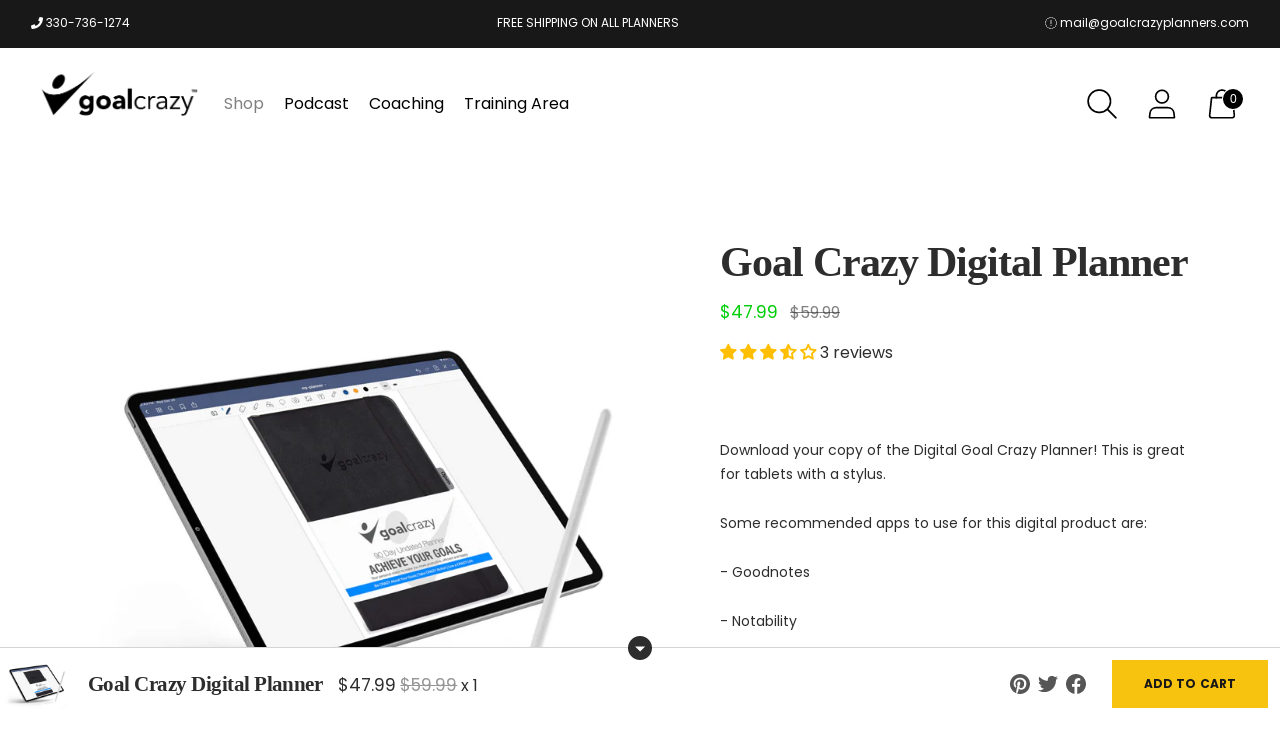

--- FILE ---
content_type: text/css
request_url: https://goalcrazyplanners.com/cdn/shop/t/47/assets/custom.css?v=19663830434396296951649689492
body_size: 1582
content:
/** Shopify CDN: Minification failed

Line 431:10 Expected identifier but found whitespace
Line 431:11 Unexpected "0"

**/
/* Theme Overrides */

.product-form__shop-pay {display: none!important;}

@media (min-width: 60em){
  .product{
  	margin-bottom:0px!important;
  }}

@media screen and (max-width: 1023px) {
  .announcement-bar__content-first{display:none!important;}
  .announcement-bar__content-third{display:none!important;}
}

.announcement-bar__gradient-gap{
  	background: none!important;
}

@media screen and (max-width: 480px) {
  .custom-center{text-align:center!important;}
  .image-with-features__text-container{text-align:center!important;}
  .footer-bottom{margin-top: 7%;}
}

.announcement_center-section{
	padding: 0px 0px -10px 0px!important;	
}

.section-contrast{
	background: #f8f8fa!important;
}

.header__links-list a:hover{
	color: #00ce0a;
  	opacity:1;
}

.slideshow__cell.slideshow--has-shadow .slideshow__subheading{
	padding: 20px 0px!important;
}

.carousel-navigation__previous-button{
	left: 40px;
}

.carousel-navigation__next-button{
	right:40px;
}

.shopify-section--contrast+.shopify-section--contrast:not(.hidden):not(.shopify-section--logo-list){
	margin:0!important;
}

.shoping-section--contrast-before-footer{
	margin-bottom: 0px;
}

@media (min-width: 60em){
  .footer__group.footer__group--menu{
	grid-column: span 6;   
  }
}

.social-icons{
	padding: 0px 50px;
  	border-left: 2px solid #f7f7f7;
  	border-right: 2px solid #f7f7f7;
}

.social-icons li {
	padding: 0px 20px;
}

.social-icons li:first-child {
	padding: 0px 20px 0px 0px;
}

.footer__bottom{
	justify-content: space-around!important;
}

.product-thumbnails__item-link.active .image__img{
	box-shadow: 0 0 0 1px!important;
}

/* Theme Overrides Ends*/

/* Generic Classes Starts*/

.p20{
	padding: 20px 0px!important;
}

.text-center{
	text-align:center!important;
}

.text-left{
	text-align:left!important;
}

.btn-custom{
	border-radius: 5px!important;
    padding: 10px!important;
    text-transform: uppercase;
	letter-spacing: .01em;
	font-weight :700;	
}

.btn-custom-readmore{
  	border-radius: 5px;
    padding: 10px!important;
    text-transform: uppercase;    
	letter-spacing: .01em;
	font-weight :700;
}

.btn-custom-readmore:before {
  	content: url(/cdn/shop/files/View_Icon_White.svg?v=1644415327);
    width: 25px;
    float: left;
  	margin-right: 2px; 
}

.btn-custom-readmore:hover:before {
	content: url(/cdn/shop/files/View_Icon_White.svg?v=1644415327);
}

.btn-custom-shop{
  	border-radius: 5px;
    padding: 0px 20px!important;
    text-transform: uppercase;    
	letter-spacing: .01em;
	font-weight :700;
}

.btn-custom-shop:before {
  	content: url(/cdn/shop/files/Shop_Icon_White.svg?v=1644415961);
    width: 25px;
    float: left;
  	margin-right: 2px; 
}

.btn-custom-shop:hover{
    color: #fff;
  	background: #0fa716;
}

.btn-custom-shop:hover:before {
	content: url(/cdn/shop/files/Shop_Icon_White.svg?v=1644415961);
}

.white{
  color:#fff!important;
}

.alternate-color{
	background: #f9f9fb;
}

.section-custom{
	margin: 0px auto!important;
  	padding-top: 50px;
  	padding-bottom: 50px;
}

.homepage-section-title{
	font-size:60px;
  	color: #01396B;
  	font-weight:900;  	  	
}

.homepage-section-subheading{
	font-size:20px;  
}

.fs-42{
	font-size:42px;
}

.fs-28{
	font-size:28px;
}

.slick-prev:before{
	content: url('/cdn/shop/files/angles-left-solid-black.svg?v=1645181764')!important;
}

.slick-next:before{
	content: url('/cdn/shop/files/angles-right-solid-black.svg?v=1645181763')!important;
}

@media (max-width: 480px){
  .custom-heading-for-custom-slideshow{
    	font-size: x-large!important;
  	}
  .announcement-bar__content-second{
    margin: 0 auto!important;
  	}
  }

/* Generic Classes Ends*/

/* Customization Starts*/

.m15{
	margin-left: 15%!important;
    margin-right:15%!important;
}

.Custom-featured-collection-section{
	padding: 50px 0px 100px 0px;
}

.Custom-featured-collection{
    padding: 20px 0px 100px 0px;
}

.featured-collection-section{
	padding: 100px 50px 100px 50px;
}

.featured-collection-contrast{
	background-color:#f4f4f4;
      padding: 100px 0px 20px 0px;
}

@media (min-width: 45em)
  .featured-collection-contrast{
  	padding : 10px 0px;
  }

.custom-brands-image{
	max-width: 1500px;
  	width: 100%;
  	padding: 0px 8%;
}

.custom-newsletter__inner{
	text-align: center;
  	padding : 50px 0px 50px 0px;
}

.custom-newsletter-section-one{
	padding: 20px 0px 40px 0px;
}

.custom-newsletter-section-two{
	padding: 20px 0px 40px 0px;
}
.newsletter-text-color{
	color: #fff;
}

.newsletter{
/* 	background: url('/cdn/shop/files/banner-end-of-summer-sale-overlay.jpg?v=1643912794'); */
  	background-repeat : no-repeat;
  	background-size : cover;
}

.newsletter-input{
	max-width: 30%;
  	background : #fff;
  	height: 57px!important;
  	border: none!important;
}

.newsletter-form-inner{
	text-align:center;
}

.Custom-quotes-wrapper{
	text-align:center;
  	padding : 50px 0px;
}

.quotes-images-wrapper{
	text-align:center;
  	display: flex;
  	flex-wrap: wrap;
    align-items: center;
    justify-content: space-around;
}

.quotes-image{
	max-width: 135px;
    width: 100%;
    height: auto;
    padding: 0px auto;
    margin: 50px;
}

.image-with-features-button-wrapper{
	margin-top: 30px;
}

.custom-footer-copyright{
	text-decoration: underline!important;
}

.footer-bottom{
	display: flex;
  	justify-content: center;
  	background: #000;
  	color: #fff;
  	text-align:center;
  	padding: 20px; 
}


.footer__credits{
	font-size : 16px;
  	line-height: 1.85;
  	color: #fff;
  	margin: 0px 2%!important:
}

.footer__credits p{
  	color: #fff;
}

.padding-image-with-features{
	padding : 50px 50px;
}

.Custom-announcement-bar__content-wrapper{
	display:flex;
  	justify-content: space-between;
  	padding: 0px 2%;
}

.social-icons-announcement{
	padding: 0px 50px;
  	display: flex;
    flex-wrap: wrap;
    margin: 0;
    padding: 0;
  	list-style-type: none;
}
.social-icons-announcement li {
	padding: 0px 5px;
}

.social-icons-announcement li:first-child {
	padding: 0px 5px 0px 0px;
}

.announcement-span{
	padding: 0px 5px!important;
}

/* Embedded Video */

.custom-video-position{
	margin: 30px 0px;
}
.embed-container { position: relative; padding-bottom: 56.25%; height: 0; overflow: hidden; max-width: 100%; } 
.embed-container iframe, .embed-container object, .embed-container embed { position: absolute; top: 0; left: 0; width: 100%; height: 100%; }
/* Embedded Video Ends */
/* Product Page Slider */
.product-thumbnails__item-link .image__img{
	max-width: 150px;
  	height: auto;
  	margin: 0px auto;
}

.product-thumbnails__item-link.active .image__img{
	border: 0 0 0 1px !important;
}

.slick-prev:before , .slick-next:before{
    align-items: center;
    padding: 50px 5px;
}

.slick-prev{
	left: -40px;
}

.custom-section-header__heading{
	margin-left: 0px!important;
}


/* Product Page Slider Ends */
.price-color-green{
  color: #00CE0A;
}
/* Customization Ends */
/* Product Description Tabs */

#my-tab h2 { margin-top:0; } 
#my-tab ul.tabs li a.active,#my-tab ul.tabs li:last-child a{border-top-right-radius:2px}
#my-tab,#my-tab ul.tabs:after{clear:both}
#my-tab{margin-top:15px; margin-bottom:15px; overflow:hidden;display:block}
#my-tab ul.tabs{border-bottom:1px solid #DDD;display:block;margin:0;padding:0}
#my-tab ul.tabs li{display:block;float:left;height:45px;margin-bottom:0;padding:0;width:auto}
#my-tab ul.tabs li a{-moz-border-bottom-colors:none;
  -moz-border-image:none;-moz-border-left-colors:none;
  -moz-border-right-colors:none;-moz-border-top-colors:none;background:#F5F5F5;
  border-color:#DDD!important;border-style:solid;border-width:1px 1px 0 0;display:block;
  font-size:15px;height:45px;line-height:30px;margin:0;padding:7px 12px;text-decoration:none;
  width:auto;font-weight:700;color:#303030;border-bottom:none!important}
#my-tab ul.tabs li a.active{background:#fff;border-left-width:0;border-top-left-radius:2px;color:#111;height:46px}
#my-tab ul.tabs li:first-child a.active{margin-left:0}
#my-tab ul.tabs li:first-child a{border-top-left-radius:2px;border-width:1px 1px 0}
#my-tab ul.tabs:before,ul.tabs:after{content:" ";display:block;height:0;overflow:hidden;visibility:hidden;width:0}
#tab-1,#tab-2,#tab-3,#tab-4, #tab-5,#tab-6, #tab-7,#tab-8{border:1px solid #e7e7e7;border-top:0;padding:25px 35px 35px;min-height:215px}

@media(max-width:600px){
  
  #my-tab ul.tabs li{width:100%;float:none;display:block}
  #my-tab ul.tabs,#my-tab ul.tabs li{height:auto}

}

/* Product Description Tabs Ends*/
.product-description-tabs-wrapper{
	max-width: 1050px;
    margin: 0 auto;
}

@media screen and (min-width: 591px)
.wrapper {
  padding: 0 30px

}

/* Custom Courses */

.custom-section{ margin-bottom: 50px;display: flex;flex-wrap: wrap;justify-content: center;align-content: center;}
.custom-section-column-one{ margin:  0px 20px;width: 40%; line-height: 35px;margin-top: 30px 30px 0px 0px;}
.custom-section-column-one p{   font-size: 16px;margin-bottom: 0px;margin: 30px 0px;}
.custom-section-column-two{  margin: 0px 20px;display: flex;flex-direction: column;justify-content: center;align-content: center;}
.section-column-two-image img{  border-radius: 20px;width: 500px;height: 500px;align-self: center; justify-self: center;margin: 30px 0px;}
  
@media screen  and (max-width:600px) {

.custom-section-column-one {  width: 100%; line-height: 28px;}
.custom-section-column-one h1{ font-size: 32px; margin-top: 30px;}
.custom-section-column-one h3{  font-size: 26px; margin-top:20px;}
.custom-section-column-one p{ font-size: 20px;}
.section-column-two-image img{width: 100%; height:auto;}
}

/* Custom Courses Ends */

--- FILE ---
content_type: text/javascript; charset=utf-8
request_url: https://goalcrazyplanners.com/products/copy-of-goal-crazy-full-inner-pages-pdf.js
body_size: 625
content:
{"id":7498359701753,"title":"Goal Crazy Digital Planner","handle":"copy-of-goal-crazy-full-inner-pages-pdf","description":"\u003cdiv style=\"text-align: center;\"\u003e \u003c\/div\u003e\n\u003cp\u003eDownload your copy of the Digital Goal Crazy Planner! This is great for tablets with a stylus.\u003c\/p\u003e\n\u003cp\u003eSome recommended apps to use for this digital product are: \u003c\/p\u003e\n\u003cp\u003e- Goodnotes\u003c\/p\u003e\n\u003cp\u003e- Notability\u003c\/p\u003e","published_at":"2021-12-31T12:43:15-05:00","created_at":"2021-12-31T12:32:49-05:00","vendor":"Goal Crazy","type":"","tags":["freeshipping","Trust Badge"],"price":4799,"price_min":4799,"price_max":4799,"available":true,"price_varies":false,"compare_at_price":5999,"compare_at_price_min":5999,"compare_at_price_max":5999,"compare_at_price_varies":false,"variants":[{"id":42250331128057,"title":"Default Title","option1":"Default Title","option2":null,"option3":null,"sku":"DIGITALP","requires_shipping":false,"taxable":true,"featured_image":null,"available":true,"name":"Goal Crazy Digital Planner","public_title":null,"options":["Default Title"],"price":4799,"weight":0,"compare_at_price":5999,"inventory_management":null,"barcode":"","requires_selling_plan":false,"selling_plan_allocations":[]}],"images":["\/\/cdn.shopify.com\/s\/files\/1\/0068\/3019\/4740\/products\/HabitCards_04b97f16-d322-49dd-8f47-4f0cf56364f6.png?v=1640972747","\/\/cdn.shopify.com\/s\/files\/1\/0068\/3019\/4740\/products\/2_eb79f77f-a7e7-4bb5-b674-ad1430c1f7bf.png?v=1640972747","\/\/cdn.shopify.com\/s\/files\/1\/0068\/3019\/4740\/products\/3_e7e04d00-c5be-4929-b75d-d4e3934f7a62.png?v=1640972747","\/\/cdn.shopify.com\/s\/files\/1\/0068\/3019\/4740\/products\/4_ab72804a-f20a-4a23-9a95-b3e1cf0e0454.png?v=1640972747","\/\/cdn.shopify.com\/s\/files\/1\/0068\/3019\/4740\/products\/DigitalPlanner.png?v=1640972747"],"featured_image":"\/\/cdn.shopify.com\/s\/files\/1\/0068\/3019\/4740\/products\/HabitCards_04b97f16-d322-49dd-8f47-4f0cf56364f6.png?v=1640972747","options":[{"name":"Title","position":1,"values":["Default Title"]}],"url":"\/products\/copy-of-goal-crazy-full-inner-pages-pdf","media":[{"alt":null,"id":28969829957881,"position":1,"preview_image":{"aspect_ratio":1.0,"height":1500,"width":1500,"src":"https:\/\/cdn.shopify.com\/s\/files\/1\/0068\/3019\/4740\/products\/HabitCards_04b97f16-d322-49dd-8f47-4f0cf56364f6.png?v=1640972747"},"aspect_ratio":1.0,"height":1500,"media_type":"image","src":"https:\/\/cdn.shopify.com\/s\/files\/1\/0068\/3019\/4740\/products\/HabitCards_04b97f16-d322-49dd-8f47-4f0cf56364f6.png?v=1640972747","width":1500},{"alt":null,"id":28969802432761,"position":2,"preview_image":{"aspect_ratio":1.375,"height":800,"width":1100,"src":"https:\/\/cdn.shopify.com\/s\/files\/1\/0068\/3019\/4740\/products\/2_eb79f77f-a7e7-4bb5-b674-ad1430c1f7bf.png?v=1640972747"},"aspect_ratio":1.375,"height":800,"media_type":"image","src":"https:\/\/cdn.shopify.com\/s\/files\/1\/0068\/3019\/4740\/products\/2_eb79f77f-a7e7-4bb5-b674-ad1430c1f7bf.png?v=1640972747","width":1100},{"alt":null,"id":28969802465529,"position":3,"preview_image":{"aspect_ratio":1.375,"height":800,"width":1100,"src":"https:\/\/cdn.shopify.com\/s\/files\/1\/0068\/3019\/4740\/products\/3_e7e04d00-c5be-4929-b75d-d4e3934f7a62.png?v=1640972747"},"aspect_ratio":1.375,"height":800,"media_type":"image","src":"https:\/\/cdn.shopify.com\/s\/files\/1\/0068\/3019\/4740\/products\/3_e7e04d00-c5be-4929-b75d-d4e3934f7a62.png?v=1640972747","width":1100},{"alt":null,"id":28969802498297,"position":4,"preview_image":{"aspect_ratio":1.375,"height":800,"width":1100,"src":"https:\/\/cdn.shopify.com\/s\/files\/1\/0068\/3019\/4740\/products\/4_ab72804a-f20a-4a23-9a95-b3e1cf0e0454.png?v=1640972747"},"aspect_ratio":1.375,"height":800,"media_type":"image","src":"https:\/\/cdn.shopify.com\/s\/files\/1\/0068\/3019\/4740\/products\/4_ab72804a-f20a-4a23-9a95-b3e1cf0e0454.png?v=1640972747","width":1100},{"alt":null,"id":28969824321785,"position":5,"preview_image":{"aspect_ratio":1.375,"height":800,"width":1100,"src":"https:\/\/cdn.shopify.com\/s\/files\/1\/0068\/3019\/4740\/products\/DigitalPlanner.png?v=1640972747"},"aspect_ratio":1.375,"height":800,"media_type":"image","src":"https:\/\/cdn.shopify.com\/s\/files\/1\/0068\/3019\/4740\/products\/DigitalPlanner.png?v=1640972747","width":1100},{"alt":null,"id":30429872554233,"position":6,"preview_image":{"aspect_ratio":1.352,"height":1420,"width":1920,"src":"https:\/\/cdn.shopify.com\/s\/files\/1\/0068\/3019\/4740\/products\/7dafb0a64743476f93be17c0af45dc97.thumbnail.0000000000.jpg?v=1663353949"},"aspect_ratio":1.35,"duration":395000,"media_type":"video","sources":[{"format":"mp4","height":480,"mime_type":"video\/mp4","url":"https:\/\/cdn.shopify.com\/videos\/c\/vp\/7dafb0a64743476f93be17c0af45dc97\/7dafb0a64743476f93be17c0af45dc97.SD-480p-0.9Mbps-9350893.mp4","width":648},{"format":"mp4","height":1080,"mime_type":"video\/mp4","url":"https:\/\/cdn.shopify.com\/videos\/c\/vp\/7dafb0a64743476f93be17c0af45dc97\/7dafb0a64743476f93be17c0af45dc97.HD-1080p-2.5Mbps-9350893.mp4","width":1460},{"format":"mp4","height":720,"mime_type":"video\/mp4","url":"https:\/\/cdn.shopify.com\/videos\/c\/vp\/7dafb0a64743476f93be17c0af45dc97\/7dafb0a64743476f93be17c0af45dc97.HD-720p-1.6Mbps-9350893.mp4","width":972},{"format":"m3u8","height":1080,"mime_type":"application\/x-mpegURL","url":"https:\/\/cdn.shopify.com\/videos\/c\/vp\/7dafb0a64743476f93be17c0af45dc97\/7dafb0a64743476f93be17c0af45dc97.m3u8","width":1460}]}],"requires_selling_plan":false,"selling_plan_groups":[]}

--- FILE ---
content_type: text/javascript
request_url: https://goalcrazyplanners.com/cdn/shop/t/47/assets/slick-custom.js?v=82654447294415997021649697346
body_size: -624
content:
//# sourceMappingURL=/cdn/shop/t/47/assets/slick-custom.js.map?v=82654447294415997021649697346
